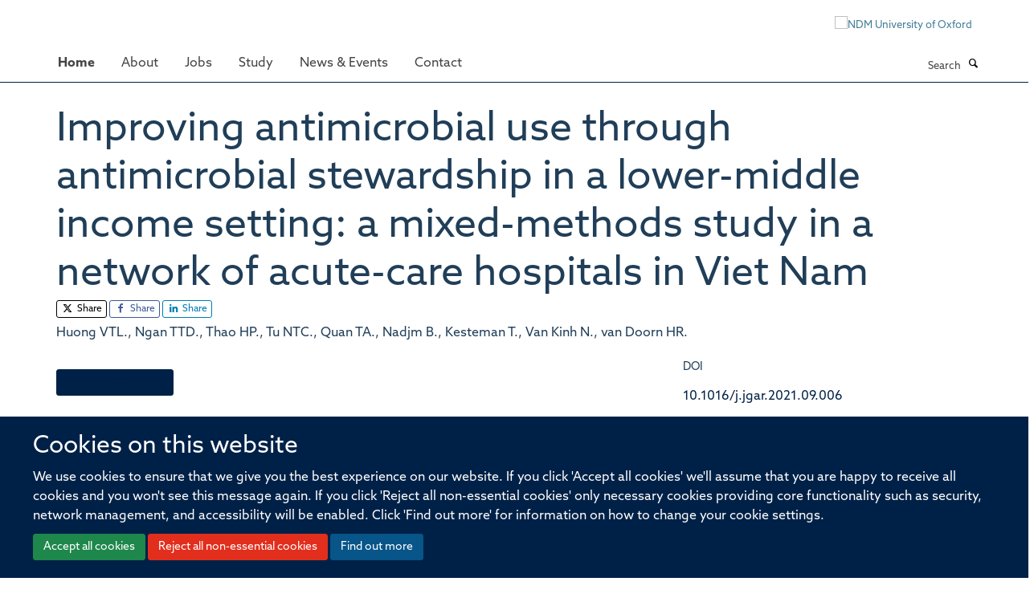

--- FILE ---
content_type: text/css
request_url: https://tools.ndm.ox.ac.uk/haiku_css/tingle.css
body_size: 5185
content:
/* ----------------------------------------------------------- */
/* == tingle v0.15.1 */
/* ----------------------------------------------------------- */

.tingle-modal * {
  box-sizing: border-box;
}

.tingle-modal {
  position: fixed;
  top: 0;
  right: 0;
  bottom: 0;
  left: 0;
  z-index: 1000;
  display: -ms-flexbox;
  display: flex;
  visibility: hidden;
  -ms-flex-direction: column;
  flex-direction: column;
  -ms-flex-align: center;
  align-items: center;
  overflow: hidden;
  -webkit-overflow-scrolling: touch;
  background: rgba(0, 0, 0, .85);
  opacity: 0;
  -webkit-user-select: none;
  -moz-user-select: none;
  -ms-user-select: none;
  user-select: none;
  cursor: pointer;
}

/* confirm and alerts
-------------------------------------------------------------- */

.tingle-modal--confirm .tingle-modal-box {
  text-align: center;
}

/* modal
-------------------------------------------------------------- */

.tingle-modal--noOverlayClose {
  cursor: default;
}

.tingle-modal--noClose .tingle-modal__close {
  display: none;
}

.tingle-modal__close {
  position: fixed;
  top: 2rem;
  right: 2rem;
  z-index: 1000;
  padding: 0;
  width: 2rem;
  height: 2rem;
  border: none;
  background-color: transparent;
  color: #fff;
  cursor: pointer;
}

.tingle-modal__close svg * {
  fill: currentColor;
}

.tingle-modal__closeLabel {
  display: none;
}

.tingle-modal__close:hover {
  color: #fff;
}

.tingle-modal-box {
  position: relative;
  -ms-flex-negative: 0;
  flex-shrink: 0;
  margin-top: auto;
  margin-bottom: auto;
  width: 60%;
  border-radius: 4px;
  background: #fff;
  opacity: 1;
  cursor: auto;
  will-change: transform, opacity;
}

.tingle-modal-box__content {
  padding: 3rem 3rem;
}

.tingle-modal-box__footer {
  padding: 1.5rem 2rem;
  width: auto;
  border-bottom-right-radius: 4px;
  border-bottom-left-radius: 4px;
  background-color: #f5f5f5;
  cursor: auto;
}

.tingle-modal-box__footer::after {
  display: table;
  clear: both;
  content: "";
}

.tingle-modal-box__footer--sticky {
  position: fixed;
  bottom: -200px; /* TODO : find a better way */
  z-index: 10001;
  opacity: 1;
  transition: bottom .3s ease-in-out .3s;
}

/* state
-------------------------------------------------------------- */

.tingle-enabled {
  position: fixed;
  right: 0;
  left: 0;
  overflow: hidden;
}

.tingle-modal--visible .tingle-modal-box__footer {
  bottom: 0;
}

.tingle-enabled .tingle-content-wrapper {
  filter: blur(8px);
}

.tingle-modal--visible {
  visibility: visible;
  opacity: 1;
}

.tingle-modal--visible .tingle-modal-box {
  animation: scale .2s cubic-bezier(.68, -.55, .265, 1.55) forwards;
}

.tingle-modal--overflow {
  overflow-y: scroll;
  padding-top: 8vh;
}

/* btn
-------------------------------------------------------------- */

.tingle-btn {
  display: inline-block;
  margin: 0 .5rem;
  padding: 1rem 2rem;
  border: none;
  background-color: grey;
  box-shadow: none;
  color: #fff;
  vertical-align: middle;
  text-decoration: none;
  font-size: inherit;
  font-family: inherit;
  line-height: normal;
  cursor: pointer;
  transition: background-color .4s ease;
}

.tingle-btn--primary {
  background-color: #3498db;
}

.tingle-btn--danger {
  background-color: #e74c3c;
}

.tingle-btn--default {
  background-color: #34495e;
}

.tingle-btn--pull-left {
  float: left;
}

.tingle-btn--pull-right {
  float: right;
}

/* responsive
-------------------------------------------------------------- */

@media (max-width : 540px) {
  .tingle-modal {
    top: 0px;
    display: block;
    padding-top: 60px;
    width: 100%;
  }

  .tingle-modal-box {
    width: auto;
    border-radius: 0;
  }

  .tingle-modal-box__content {
    overflow-y: scroll;
  }

  .tingle-modal--noClose {
    top: 0;
  }

  .tingle-modal--noOverlayClose {
    padding-top: 0;
  }

  .tingle-modal-box__footer .tingle-btn {
    display: block;
    float: none;
    margin-bottom: 1rem;
    width: 100%;
  }

  .tingle-modal__close {
    top: 0;
    right: 0;
    left: 0;
    display: block;
    width: 100%;
    height: 60px;
    border: none;
    background-color: #2c3e50;
    box-shadow: none;
    color: #fff;
  }

  .tingle-modal__closeLabel {
    display: inline-block;
    vertical-align: middle;
    font-size: 1.6rem;
    font-family: -apple-system, BlinkMacSystemFont, "Segoe UI", "Roboto", "Oxygen", "Ubuntu", "Cantarell", "Fira Sans", "Droid Sans", "Helvetica Neue", sans-serif;
  }

  .tingle-modal__closeIcon {
    display: inline-block;
    margin-right: .8rem;
    width: 1.6rem;
    vertical-align: middle;
    font-size: 0;
  }
}

@supports ((-webkit-backdrop-filter: blur(12px)) or (backdrop-filter: blur(12px))) {
  .tingle-modal {
    -webkit-backdrop-filter: blur(20px);
    backdrop-filter: blur(20px);
  }

  @media (max-width : 540px) {
    .tingle-modal {
      -webkit-backdrop-filter: blur(8px);
      backdrop-filter: blur(8px);
    }
  }

  .tingle-enabled .tingle-content-wrapper {
    filter: none;
  }
}

/* animations
-------------------------------------------------------------- */

@keyframes scale {
  0% {
    opacity: 0;
    transform: scale(.9);
  }
  100% {
    opacity: 1;
    transform: scale(1);
  }
}


--- FILE ---
content_type: application/javascript
request_url: https://www.ndm.ox.ac.uk/portal_javascripts/Turnkey%20Theme/++theme++bootstrap/js/plugins/vendor/jquery.html5-placeholder-shim.js
body_size: 1034
content:
(function($) {
  // @todo Document this.
  $.extend($,{ placeholder: {
      browser_supported: function() {
        return this._supported !== undefined ?
          this._supported :
          ( this._supported = !!('placeholder' in $('<input type="text">')[0]) );
      },
      shim: function(opts) {
        var config = {
          color: '#888',
          cls: 'placeholder',
          selector: 'input[placeholder], textarea[placeholder]'
        };
        $.extend(config,opts);
        return !this.browser_supported() && $(config.selector)._placeholder_shim(config);
      }
  }});

  $.extend($.fn,{
    _placeholder_shim: function(config) {
      function calcPositionCss(target)
      {
        var op = $(target).offsetParent().offset();
        var ot = $(target).offset();

        return {
          top: ot.top - op.top,
          left: ot.left - op.left,
          width: $(target).width()
        };
      }
      return this.each(function() {
        var $this = $(this);

        if( $this.is(':visible') ) {

          if( $this.data('placeholder') ) {
            var $ol = $this.data('placeholder');
            $ol.css(calcPositionCss($this));
            return true;
          }

          var possible_line_height = {};
          if( !$this.is('textarea') && $this.css('height') != 'auto') {
            possible_line_height = { lineHeight: $this.css('height'), whiteSpace: 'nowrap' };
          }

          var ol = $('<label />')
            .text($this.attr('placeholder'))
            .addClass(config.cls)
            .css($.extend({
              position:'absolute',
              display: 'inline',
              float:'none',
              overflow:'hidden',
              textAlign: 'left',
              color: config.color,
              cursor: 'text',
              paddingTop: $this.css('padding-top'),
              paddingRight: $this.css('padding-right'),
              paddingBottom: $this.css('padding-bottom'),
              paddingLeft: $this.css('padding-left'),
              fontSize: $this.css('font-size'),
              fontFamily: $this.css('font-family'),
              fontStyle: $this.css('font-style'),
              fontWeight: $this.css('font-weight'),
              textTransform: $this.css('text-transform'),
              backgroundColor: 'transparent',
              zIndex: 99
            }, possible_line_height))
            .css(calcPositionCss(this))
            .attr('for', this.id)
            .data('target',$this)
            .click(function(){
              $(this).data('target').focus();
            })
            .insertBefore(this);
          $this
            .data('placeholder',ol)
            .focus(function(){
              ol.hide();
            }).blur(function() {
              ol[$this.val().length ? 'hide' : 'show']();
            }).triggerHandler('blur');
          $(window)
            .resize(function() {
              var $target = ol.data('target');
              ol.css(calcPositionCss($target));
            });
        }
      });
    }
  });
})(jQuery);
